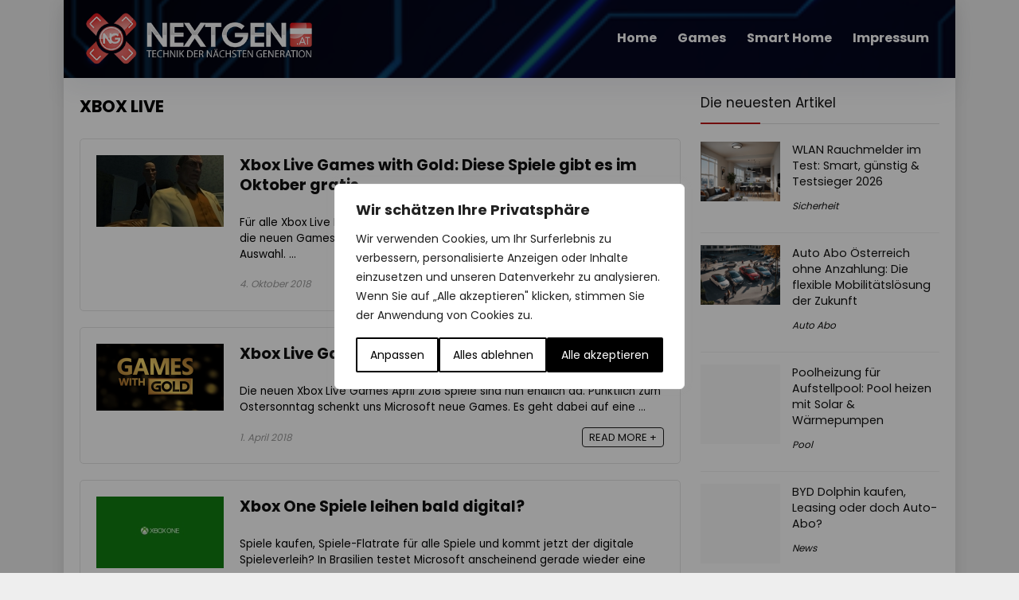

--- FILE ---
content_type: text/plain; charset=utf-8
request_url: https://directory.cookieyes.com/api/v1/ip
body_size: 0
content:
{"ip":"18.220.34.104","country":"US","country_name":"United States","region_code":"OH","in_eu":false,"continent":"NA"}